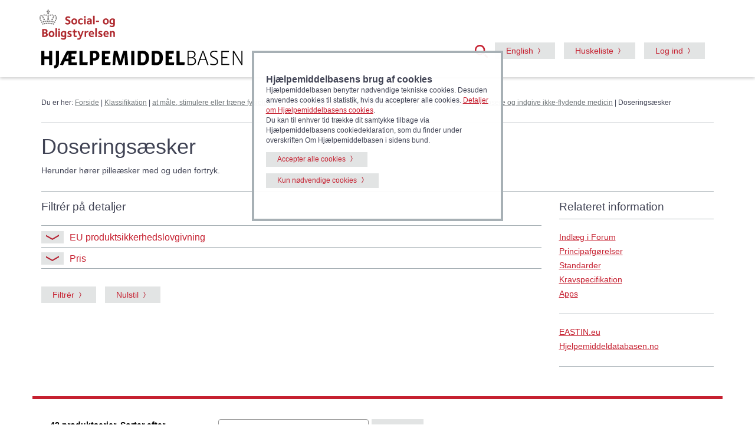

--- FILE ---
content_type: text/html
request_url: https://hmi-basen.dk/r4x.asp?linktype=iso&linkinfo=04190401
body_size: 32362
content:
<!doctype html><html lang='da' class='no-js'><head><meta http-equiv='Content-Type' content='text/html;charset=UTF-8' /><meta http-equiv='Content-Style-Type' content='text/css' /><meta http-equiv='Content-Language' CONTENT='da' /><meta name='publisher' content='Social- og Boligstyrelsen' /><title>Doseringsæsker &#45; Hjælpemiddelbasen</title><meta name='description' content='Herunder hører pilleæsker med og uden fortryk.' /><meta http-equiv='X-UA-Compatible' content='IE=edge,chrome=1' /><meta name='viewport' content='width=device-width, initial-scale=1.0' /><link rel='stylesheet' href='/css/bootstrap337.min.css' /><script src='https://cdn.jsdelivr.net/npm/@popperjs/core@2.11.8/dist/umd/popper.min.js' integrity='sha384-I7E8VVD/ismYTF4hNIPjVp/Zjvgyol6VFvRkX/vR+Vc4jQkC+hVqc2pM8ODewa9r' crossorigin='anonymous'></script><link rel='stylesheet' href='/css/styleboot5.css' /><link rel='shortcut icon' href='/favicon.ico' /><script type='text/javascript' language='javascript' src='/js/script.js'></script><script src='https://code.jquery.com/jquery-3.7.1.min.js' integrity='sha256-/JqT3SQfawRcv/BIHPThkBvs0OEvtFFmqPF/lYI/Cxo=' crossorigin='anonymous'></script><link rel='stylesheet' href='https://code.jquery.com/ui/1.14.0/themes/smoothness/jquery-ui.css'><script src='https://code.jquery.com/ui/1.14.0/jquery-ui.min.js' integrity='sha256-Fb0zP4jE3JHqu+IBB9YktLcSjI1Zc6J2b6gTjB0LpoM=' crossorigin='anonymous'></script><script src='https://cdn.jsdelivr.net/npm/bootstrap@5.3.8/dist/js/bootstrap.min.js' integrity='sha384-G/EV+4j2dNv+tEPo3++6LCgdCROaejBqfUeNjuKAiuXbjrxilcCdDz6ZAVfHWe1Y' crossorigin='anonymous'></script>
	<script type="text/javascript" language="javascript">
		
		$(function() {
			$('#searchterm').autocomplete({
				source: '/source.asp',
				minLength: 3,
				 messages: {
					noResults: 'Ingen resultater',
					results: function(amount) {
						return amount + ' resultat(er), brug piltasterne op og ned for at navigere i listen.'
					}
				}
		});
		});
		
	</script>
<script>
		$(document).ready(function(){
			$('.collapse').on('shown.bs.collapse', function(){
				$(this).parent().find(".fa-arrow-down").addClass("up");
			}).on('hidden.bs.collapse', function(){
				$(this).parent().find(".fa-arrow-down").removeClass("up");
			});
			
			$('.collapse').on('shown.bs.collapse', function(){
				$(this).parent().find("span.arrow").toggleClass("up");
			}).on('hidden.bs.collapse', function(){
				$(this).parent().find("span.arrow").toggleClass("up");
			});
			
		});
	</script>
	
</head><body><div role='navigation'><a href='#content' class='visuallyhidden focusable'>Gå til hovedindhold</a><header><div class='col-xs-12 text-right2 reducemargintop2' id='google_translate_element'></div><div class='container' style='position: relative;'><div class='row'><div class='col-xs-8 col-sm-4 col-lg-7 text-center'><img src='/img/socialbostyrelsen_logo.svg' class='img-responsive soclogo hidden-xs' alt='Social- og Boligstyrelsen'><img src='/img/socialbostyrelsen_logo.svg' class='img-responsive soclogo2 hidden-sm hidden-md hidden-lg' alt='Social- og Boligstyrelsen'><a href='/' title='Gå til forsiden'><img src='/img/hjaelpemiddelbasen_logo.svg' alt='Hjælpemiddelbasen' class='logo img-responsive'></a></div><div class='col-xs-4 col-sm-8 col-lg-5 text-right soclogo3'>
	<script type="text/javascript">
	  function setCookie(c_name,value,expiredays) {
			var exdate=new Date()
			exdate.setDate(exdate.getDate()+expiredays)
			document.cookie=c_name+ "=" +escape(value)+((expiredays==null) ? "" : ";expires="+exdate)
		}

		function getCookie(c_name) {
			if (document.cookie.length>0) {
				c_start=document.cookie.indexOf(c_name + "=")
				if (c_start!=-1) { 
					c_start=c_start + c_name.length+1 
					c_end=document.cookie.indexOf(";",c_start)
					if (c_end==-1) c_end=document.cookie.length
						return unescape(document.cookie.substring(c_start,c_end))
				} 
			}
			return null
		}
	onload=function(){
	document.getElementById('inclaout').checked = getCookie('inclaout')==1? true : false;
	}
	function set_check(){
	setCookie('inclaout', document.getElementById('inclaout').checked? 1 : 0, 100);
	}
	</script>
<a data-bs-toggle='collapse' href='#globalsearch' title='Åben søgefelt' role='button'><span class='searchmirror3'></span></a><a title='Skift til engelsk version' class='btn btn-default hidden-xs' href='/en/r4x.asp?linktype=iso&amp;linkinfo=04190401'><span lang='en'>English</span></a><a class='btn btn-default hidden-xs' href='/showlist.asp?mode=mylist'>Huskeliste</a><button class='btn btn-default toggleMinside hidden-xs'>Log ind</button> <a href='#' class='toggleMinside hidden-sm hidden-md hidden-lg pin'><img src='/img/burger.png' alt='menu' class='burger'><span class='badge'></span></a></div></div>
<script type="text/javascript">
function googleTranslateElementInit() {
  new google.translate.TranslateElement({pageLanguage: 'da'}, 'google_translate_element');
}
</script>

<script type="text/javascript" src="//translate.google.com/translate_a/element.js?cb=googleTranslateElementInit"></script>

<div id='globalsearch' class='row col-xs-12 col-md-4 collapse text-left pull-right'><section class='subsearch global' aria-labelledby='findh'><div class='subsearchform'><div class='col-xs-12 col-xs-offset-10 col-sm-offset-11'><a data-bs-toggle='collapse' href='#globalsearch' title='Luk'><span class='lukkryds2'></span></a></div><form name='form' id='form' action='/r6x.asp'><div class='input-group'><label for='searchterm' class='help-text2' id='findh'>Søg i Hjælpemiddelbasen</label><input type='search' name='searchterm' id='searchterm' class='form-control' autocomplete='off'><span class='input-group-btn'><button class='btn btn-default' type='submit' title='Søg'><span class='searchmirror2'></span></button></span></div></form>
	<span class="help-text"><input type="checkbox" id="inclaout" onchange="set_check();"><label for="inclaout" class="options">&nbsp;Inkludér udgåede produkter</label></span>
	</div></section></div><nav id='minside'><span class='closeMinside Minside'><a href='#' title=Luk><span class='lukkryds'></span></a></span><span class='hidden-sm hidden-md hidden-lg'><a title='Skift til engelsk version' href='/en/r4x.asp?linktype=iso&amp;linkinfo=04190401'><span lang='en'>Go to English version</span></a></span><hr><span class='hidden-sm hidden-md hidden-lg'><a class='' href='/showlist.asp?mode=mylist'>Huskeliste (tom)</span></a><hr class='hidden-sm hidden-md hidden-lg'><strong>Log ind</strong><ul><li><a href='/logon/logon.asp'>Forhandler</a></li><li><a href='/logon/logon2.asp?ftype=1'>Forhandler uden CVR</a></li><li><a href='/logon/logon2.asp'>Medlem af Forum</a></li></ul><hr><strong>Tilmeld</strong><ul><li><a href='/tilmeldsup.asp'>Bliv oprettet som forhandler</a></li><li><a href='/contactadd.asp?state=add'>Bliv medlem af Forum</a></li></ul><hr></nav></div></header><div class='container'><div class='row'><div class='col-xs-12'><div id='crumbtrail'><span class='crumb'>Du er her:  <a href="/indexdk.asp">Forside</a>&nbsp;&#124; <a href='r0x.asp'>Klassifikation</a> &#124; <a href="r7x.asp?linktype=iso&amp;linkinfo=04" title='Tryksårsforebyggende puder og madrasser, sansestimulerende produkter, støttestrømper, doseringsæsker, vægte, træningsredskaber m.m.'>at måle, stimulere eller træne fysiologiske og psykologiske funktioner</a> &#124; <a href="r8x.asp?linktype=iso&amp;linkinfo=0419" title='Fx doseringsæsker, medicinmålere, tabletdelere.'>at dosere og indgive medicin</a> &#124; <a href="r9x.asp?linktype=iso&amp;linkinfo=041904" title='Hjælpemidler til at docere, indtage og håndtere tabletter og anden form for ikke-flydende medicin.'>at dosere og indgive ikke-flydende medicin</a> &#124; Doseringsæsker</span></div></div></div><hr></div><a id='content'></a></div><div role='main'><div class='container'><div class='row'><div class='col-md-12'><div id='pagetop6'><h1>Doseringsæsker</h1>Herunder hører pilleæsker med og uden fortryk.</div></div>

		<section class="filters" aria-labelledby="filterlabel">
		<div class="container">
			<div class="row">
				<div class="col-md-9 filter-details">
					<h2 class='bigger reducemargintop' id='filterlabel'>Filtrér på detaljer<hr class='reducemarginbottom'></h2><form name='techsearchform' METHOD='get' action='r4x.asp#afilter'><input type='hidden' name='linktype' value='tech'><input type='hidden' name='linkinfo' value='04190401'><div class='panel panel-default'><div class='panel-heading'><span class='panel-title'><a class='accordion-toggle' data-bs-toggle='collapse' data-parent='#ceoplysninger' href='#ceoplysninger'><span class='arrow'></span>EU produktsikkerhedslovgivning </a></span></div><div id='ceoplysninger' class='panel-collapse collapse'><div class='panel-body'><div class='form-group form-inline'><input type='hidden' name='ceid1' value='74'><span class='hidden-sm hidden-md hidden-lg'><br></span><input type='checkbox' name='valuece1' value='1' title='CE-mærket som medicinsk udstyr' class='form-control paddingtop' ID='checkboxx11'><label for='checkboxx11'>CE-mærket som medicinsk udstyr</label></div><span class='hidden-sm hidden-md hidden-lg'><br></span><div class='form-group form-inline'><input type='hidden' name='ceid3' value='1083'><span class='hidden-sm hidden-md hidden-lg'><br></span><input type='checkbox' name='valuece3' value='1' title='Udelukkende omfattet af den generelle produktsikkerhedsforordning/-direktiv og uden CE-mærkning' class='form-control paddingtop' ID='checkboxx13'><label for='checkboxx13'>Udelukkende omfattet af den generelle produktsikkerhedsforordning/-direktiv og uden CE-mærkning</label></div><span class='hidden-sm hidden-md hidden-lg'><br></span></div></div></div><div class='panel panel-default'><div class='panel-heading'><span class='panel-title'><a class='accordion-toggle' data-bs-toggle='collapse' data-parent='#pris' href='#pris'><span class='arrow'></span>Pris</a></span></div><div id='pris' class='panel-collapse collapse'><div class='panel-body'><div class='form-group form-inline'><div class='col-md-7'><label for='price1'>Pris ekskl. moms</label></div><input type='text' name='price1' id='price1' class='form-control' size='5' maxlength='6' value=''><label for='price2'>til</label><input type='text' name='price2' id='price2' class='form-control' size='5' maxlength='6' value=''>kr.</label>&nbsp;</span><span class='hidden-sm hidden-md hidden-lg'><br><br></div></div></div></div><input type='hidden' name='nquest' value='0'><input type='hidden' name='nqueststd' value='5'><input type='hidden' name='nquestce' value='3'><div class='buttons'><button type='submit' class='btn btn-default'>Filtrér</button><a href='r4x.asp?linktype=iso&amp;linkinfo=04190401' class='btn btn-default'>Nulstil</a></div></form><span id='afilter'></span></div><span class='hidden-xs hidden-sm'><section class='filters'><div class='col-md-3 related-information'><h2 class='bigger addmargin'>Relateret information</h2><hr><ul><li><a href='newslist.asp?x_newstype=17&amp;psearch=04190401&amp;stype=iso'>Indlæg i Forum</a></li><li><a href='newslist.asp?x_newstype=16&amp;psearch=04190401&amp;stype=iso'>Principafgørelser</a></li><li><a href='newslist.asp?x_newstype=41&amp;psearch=04190401&amp;stype=iso'>Standarder</a></li><li><a href='ksg.asp?linkinfo=04190401'>Kravspecifikation</a></li><li><a href='appsearch.asp?linkinfo=04190401'>Apps</a></li><hr><li><a href='https://www.eastin.eu/da-DK/searches/products/list?iso=041904' target='_blank' title='Find lignende produkter i andre europæiske databaser via oplag i EASTIN - eksternt websted - åbner i nyt vindue'>EASTIN.eu</a></li><li><a href='https://www.hjelpemiddeldatabasen.no/r9x.asp?linkinfo=041904' target='_blank' title='Find lignende produkter i den norske hjælpemiddeldatabase - eksternt websted - åbner i nyt vindue'><span class='hjdblink'>Hjelpemiddeldatabasen.no</span></a></li><hr></ul></div></section></span></div></div></section><section class='content' aria-labelledby='pserier'><div class='container products'><div class='row'><div class='col-md-12'><form name='foptions' method='post' action='r4x.asp?linktype=iso&amp;linkinfo=04190401'><div class='col-xs-12 col-sm-4 col-md-3'><label for='S' id='pserier'>42 produktserier. Sorter efter</label></div><div class='col-xs-9 col-sm-5 col-md-3'><select name='S' id='S' class='form-control'><option value='infoamountsort desc, prodid desc'selected title='Herunder oplysning om prøvning, produktsikkerhedslovgivning, tekniske data, billede, brugsanvisning, QuickGuide, videoklip, brochure'>Dokumentation</option><option value='prodname'>Produktserie navn</option><option value='adressnamn1'>Forhandler</option><option value='postnr'>Postnummer</option><option value='postort'>By</option><option value='pchange desc'>Sidst opdateret</option><option value='pindate desc'>Registreringsdato</option></select></div><div class='col-xs-3 col-md-2'><button type='submit' name='Fsubmit' class='btn btn-default lessleft'>Vælg</button></div><br><br></form></div></div><hr><div class='row product'><div class='col-md-2 image'><img src='blobs/snet/72076.jpg' alt='Wibox Pro' title='Wibox Pro' class='img-responsive'></div><div class='col-md-5'><h2 id='h272076'><a href='r11x.asp?linkinfo=72076'>Wibox Pro</a></h2><p>WiBox pro medicinbox giver en hurtig, nem og sikker m&#229;de at dosere og h&#229;ndtere medicin. <br>Du har et overblik over din medicinpleje i en hel uge ved hj&#230;lp af WiBox pro. Enkelt &#230;ske kan l&#229;ses og tages med, til en dag, eller hele boxen n&#229;r du skal ud at rejse. Nem at dossere, da alle 8 &#230;sker &#229;bnes ved at glide disse til siden.<br>Hele &#230;sken kan l&#229;ses.</p><a href='/cart.asp?t=addprodid&prodid=72076' class='btn btn-default' title='Wibox Pro - føj til huskeliste'>Føj til huskeliste</a></div><div class='col-md-4 col-md-offset-1 retailer'><p><strong>L. Thalund Instrument ApS</strong><br>Farverland 4 B<br>2600 Glostrup</p><p class='hidden-sm hidden-md hidden-lg'><a href='tel:(45)39671440'>+45 39 67 14 40</a><br><a href='mailto:thalund@l-thalund.dk'>thalund@l-thalund.dk</a><p class='hidden-xs'>Tlf. +45 39 67 14 40<br><a href='mailto:thalund@l-thalund.dk'>thalund@l-thalund.dk</a><br><a href='https://pilleboks.dk/' target='_blank'>https://pilleboks.dk/</a></p></div></div><div class='row product'><div class='col-md-2 image'><img src='blobs/snet/76775.jpg' alt='Doserings&#230;ske med 7 &#230;sker' title='Doserings&#230;ske med 7 &#230;sker' class='img-responsive'></div><div class='col-md-5'><h2 id='h276775'><a href='r11x.asp?linkinfo=76775'>Doserings&#230;ske med 7 &#230;sker</a></h2><p>F&#229; overblik over din medicin med en doserings&#230;ske med 7 separate dagsbokse hver med 4 rum til morgen, middag, aften og nat. Tag kun dagens boks med p&#229; farten. Praktisk, diskret og l&#248;sning, der giver struktur og minimerer risikoen for glemte doser. Ideel til rejser.</p><a href='/cart.asp?t=addprodid&prodid=76775' class='btn btn-default' title='Doserings&#230;ske med 7 &#230;sker - føj til huskeliste'>Føj til huskeliste</a></div><div class='col-md-4 col-md-offset-1 retailer'><p><strong>MitLiv by ReaMed</strong><br>Vilhelmsborgvej 16<br>7700 Thisted</p><p class='hidden-sm hidden-md hidden-lg'><a href='tel:97934600'>97 93 46 00</a><br><a href='mailto:info@mitliv.dk'>info@mitliv.dk</a><p class='hidden-xs'>Tlf. 97 93 46 00<br><a href='mailto:info@mitliv.dk'>info@mitliv.dk</a><br><a href='https://www.mitliv.dk' target='_blank'>https://www.mitliv.dk</a></p></div></div><div class='row product'><div class='col-md-2 image'><img src='blobs/snet/76773.jpg' alt='Doserings&#230;ske til 7 dage' title='Doserings&#230;ske til 7 dage' class='img-responsive'></div><div class='col-md-5'><h2 id='h276773'><a href='r11x.asp?linkinfo=76773'>Doserings&#230;ske til 7 dage</a></h2><p>F&#229; overblik over din medicin med en doserings&#230;ske til 7 dage. Hver dag har fire rum: morgen, middag, aften og nat. &#198;sken er let at &#229;bne, kompakt og egnet til b&#229;de hjemmebrug og rejser. Den hj&#230;lper med korrekt medicinindtag og mindsker risikoen for at glemme doser.</p><a href='/cart.asp?t=addprodid&prodid=76773' class='btn btn-default' title='Doserings&#230;ske til 7 dage - føj til huskeliste'>Føj til huskeliste</a></div><div class='col-md-4 col-md-offset-1 retailer'><p><strong>MitLiv by ReaMed</strong><br>Vilhelmsborgvej 16<br>7700 Thisted</p><p class='hidden-sm hidden-md hidden-lg'><a href='tel:97934600'>97 93 46 00</a><br><a href='mailto:info@mitliv.dk'>info@mitliv.dk</a><p class='hidden-xs'>Tlf. 97 93 46 00<br><a href='mailto:info@mitliv.dk'>info@mitliv.dk</a><br><a href='https://www.mitliv.dk' target='_blank'>https://www.mitliv.dk</a></p></div></div><div class='row product'><div class='col-md-2 image'><img src='blobs/snet/76770.jpg' alt='Pille&#230;ske til 7 dage - lille' title='Pille&#230;ske til 7 dage - lille' class='img-responsive'></div><div class='col-md-5'><h2 id='h276770'><a href='r11x.asp?linkinfo=76770'>Pille&#230;ske til 7 dage - lille</a></h2><p>Smart og fleksibel doserings&#230;ske med 7 separate dag&#230;sker g&#248;r det nemt at planl&#230;gge ugens medicin. &#198;skerne kan tages med enkeltvis til tasken eller rejsen. Den er nem at &#229;bne, kompakt og sikker, hvilket giver godt overblik og mindsker risikoen for fejl.</p><a href='/cart.asp?t=addprodid&prodid=76770' class='btn btn-default' title='Pille&#230;ske til 7 dage - lille - føj til huskeliste'>Føj til huskeliste</a></div><div class='col-md-4 col-md-offset-1 retailer'><p><strong>MitLiv by ReaMed</strong><br>Vilhelmsborgvej 16<br>7700 Thisted</p><p class='hidden-sm hidden-md hidden-lg'><a href='tel:97934600'>97 93 46 00</a><br><a href='mailto:info@mitliv.dk'>info@mitliv.dk</a><p class='hidden-xs'>Tlf. 97 93 46 00<br><a href='mailto:info@mitliv.dk'>info@mitliv.dk</a><br><a href='https://www.mitliv.dk' target='_blank'>https://www.mitliv.dk</a></p></div></div><div class='row product'><div class='col-md-2 image'><img src='blobs/snet/76767.jpg' alt='Pille&#230;ske til 1 dag' title='Pille&#230;ske til 1 dag' class='img-responsive'></div><div class='col-md-5'><h2 id='h276767'><a href='r11x.asp?linkinfo=76767'>Pille&#230;ske til 1 dag</a></h2><p>Kompakt pille&#230;ske til 1 dags medicin. 4 rum til morgen, middag, aften og nat g&#248;r doseringen enkel. Brugervenlig og nem at &#229;bne. Ideel til hverdag, udflugter og rejser. Let at tage med i tasken eller lommen.</p><a href='/cart.asp?t=addprodid&prodid=76767' class='btn btn-default' title='Pille&#230;ske til 1 dag - føj til huskeliste'>Føj til huskeliste</a></div><div class='col-md-4 col-md-offset-1 retailer'><p><strong>MitLiv by ReaMed</strong><br>Vilhelmsborgvej 16<br>7700 Thisted</p><p class='hidden-sm hidden-md hidden-lg'><a href='tel:97934600'>97 93 46 00</a><br><a href='mailto:info@mitliv.dk'>info@mitliv.dk</a><p class='hidden-xs'>Tlf. 97 93 46 00<br><a href='mailto:info@mitliv.dk'>info@mitliv.dk</a><br><a href='https://www.mitliv.dk' target='_blank'>https://www.mitliv.dk</a></p></div></div><div class='row product'><div class='col-md-2 image'><img src='blobs/snet/76733.jpg' alt='Pille&#230;ske med 6 rum' title='Pille&#230;ske med 6 rum' class='img-responsive'></div><div class='col-md-5'><h2 id='h276733'><a href='r11x.asp?linkinfo=76733'>Pille&#230;ske med 6 rum</a></h2><p>Pille&#230;ske med 6 rum g&#248;r det nemt at holde styr p&#229; medicinen. Kompakt og praktisk, kan kobles til en app, der minder dig om doserne. Perfekt til daglig brug og rejser. Let at &#229;bne og lukke, ogs&#229; for personer med nedsat fingerstyrke.</p><a href='/cart.asp?t=addprodid&prodid=76733' class='btn btn-default' title='Pille&#230;ske med 6 rum - føj til huskeliste'>Føj til huskeliste</a></div><div class='col-md-4 col-md-offset-1 retailer'><p><strong>MitLiv by ReaMed</strong><br>Vilhelmsborgvej 16<br>7700 Thisted</p><p class='hidden-sm hidden-md hidden-lg'><a href='tel:97934600'>97 93 46 00</a><br><a href='mailto:info@mitliv.dk'>info@mitliv.dk</a><p class='hidden-xs'>Tlf. 97 93 46 00<br><a href='mailto:info@mitliv.dk'>info@mitliv.dk</a><br><a href='https://www.mitliv.dk' target='_blank'>https://www.mitliv.dk</a></p></div></div><div class='row product'><div class='col-md-2 image'><img src='blobs/snet/76006.jpg' alt='Vitility Pille&#230;ske Uge' title='Vitility Pille&#230;ske Uge' class='img-responsive'></div><div class='col-md-5'><h2 id='h276006'><a href='r11x.asp?linkinfo=76006'>Vitility Pille&#230;ske Uge</a></h2><p>Medicin kan opbevares i pille&#230;sken, fordelt p&#229; ugens syv dage. Derudover kan der skelnes mellem morgen, eftermiddag, aften og nat. P&#229; denne m&#229;de kan tabletterne opbevares bekvemt og adskilt.</p><a href='/cart.asp?t=addprodid&prodid=76006' class='btn btn-default' title='Vitility Pille&#230;ske Uge - føj til huskeliste'>Føj til huskeliste</a></div><div class='col-md-4 col-md-offset-1 retailer'><p><strong>Nygaard T&#248;nder A/S</strong><br>Omfartsvejen 3<br>6330 Padborg</p><p class='hidden-sm hidden-md hidden-lg'><a href='tel:74722545'>74 72 25 45</a><br><a href='mailto:info@nygaardtoender.com'>info@nygaardtoender.com</a><p class='hidden-xs'>Tlf. 74 72 25 45<br><a href='mailto:info@nygaardtoender.com'>info@nygaardtoender.com</a><br><a href='https://www.nygaardtoender.com' target='_blank'>https://www.nygaardtoender.com</a></p></div></div><div class='row product'><div class='col-md-2 image'><img src='blobs/snet/76005.jpg' alt='Vitility Pille&#230;ske' title='Vitility Pille&#230;ske' class='img-responsive'></div><div class='col-md-5'><h2 id='h276005'><a href='r11x.asp?linkinfo=76005'>Vitility Pille&#230;ske</a></h2><p>Denne pille&#230;ske kan indeholde medicin til en dag. Pille&#230;sken har fire separate rum, opdelt i morgen, eftermiddag, aften og sengetid. P&#229; denne m&#229;de kan medicinen holdes adskilt og er bekvemt arrangeret efter forskellige dele af dagen.</p><a href='/cart.asp?t=addprodid&prodid=76005' class='btn btn-default' title='Vitility Pille&#230;ske - føj til huskeliste'>Føj til huskeliste</a></div><div class='col-md-4 col-md-offset-1 retailer'><p><strong>Nygaard T&#248;nder A/S</strong><br>Omfartsvejen 3<br>6330 Padborg</p><p class='hidden-sm hidden-md hidden-lg'><a href='tel:74722545'>74 72 25 45</a><br><a href='mailto:info@nygaardtoender.com'>info@nygaardtoender.com</a><p class='hidden-xs'>Tlf. 74 72 25 45<br><a href='mailto:info@nygaardtoender.com'>info@nygaardtoender.com</a><br><a href='https://www.nygaardtoender.com' target='_blank'>https://www.nygaardtoender.com</a></p></div></div><div class='row product'><div class='col-md-2 image'><img src='blobs/snet/75924.jpg' alt='Pille&#230;ske Uge' title='Pille&#230;ske Uge' class='img-responsive'></div><div class='col-md-5'><h2 id='h275924'><a href='r11x.asp?linkinfo=75924'>Pille&#230;ske Uge</a></h2><p>Pille&#230;ske til hele ugen. Med rum til morgen, middag, aften og nat. 11,5 cm bred, 12,5 cm h&#248;j og 4,5 cm dyb</p><a href='/cart.asp?t=addprodid&prodid=75924' class='btn btn-default' title='Pille&#230;ske Uge - føj til huskeliste'>Føj til huskeliste</a></div><div class='col-md-4 col-md-offset-1 retailer'><p><strong>Nygaard T&#248;nder A/S</strong><br>Omfartsvejen 3<br>6330 Padborg</p><p class='hidden-sm hidden-md hidden-lg'><a href='tel:74722545'>74 72 25 45</a><br><a href='mailto:info@nygaardtoender.com'>info@nygaardtoender.com</a><p class='hidden-xs'>Tlf. 74 72 25 45<br><a href='mailto:info@nygaardtoender.com'>info@nygaardtoender.com</a><br><a href='https://www.nygaardtoender.com' target='_blank'>https://www.nygaardtoender.com</a></p></div></div><div class='row product'><div class='col-md-2 image'><img src='blobs/snet/75906.jpg' alt='Vitility Smart pille&#230;ske' title='Vitility Smart pille&#230;ske' class='img-responsive'></div><div class='col-md-5'><h2 id='h275906'><a href='r11x.asp?linkinfo=75906'>Vitility Smart pille&#230;ske</a></h2><p>Denne Smart pille&#230;ske fra Vitility er lille og nem at have med p&#229; farten. &#198;sken har 6 rum, hvor du kan l&#230;gge medicin i. Der f&#248;lger en app med til &#230;sken, som hedder Pill Buddy. Appen sikrer at du ikke glemmer at tage dine piller til rette tid. Appen fort&#230;ller dig, hvorn&#229;r du skal tage dine piller, og hvorn&#229;r &#230;sken skal fyldes op igen.</p><a href='/cart.asp?t=addprodid&prodid=75906' class='btn btn-default' title='Vitility Smart pille&#230;ske - føj til huskeliste'>Føj til huskeliste</a></div><div class='col-md-4 col-md-offset-1 retailer'><p><strong>Nygaard T&#248;nder A/S</strong><br>Omfartsvejen 3<br>6330 Padborg</p><p class='hidden-sm hidden-md hidden-lg'><a href='tel:74722545'>74 72 25 45</a><br><a href='mailto:info@nygaardtoender.com'>info@nygaardtoender.com</a><p class='hidden-xs'>Tlf. 74 72 25 45<br><a href='mailto:info@nygaardtoender.com'>info@nygaardtoender.com</a><br><a href='https://www.nygaardtoender.com' target='_blank'>https://www.nygaardtoender.com</a></p></div></div></div></section><br><br><div class='col-md-12'> 1 <a href='/r4x.asp?linktype=iso&amp;linkinfo=04190401&amp;P=2' title='Gå til side 2'>2</a> <a href='/r4x.asp?linktype=iso&amp;linkinfo=04190401&amp;P=3' title='Gå til side 3'>3</a> <a href='/r4x.asp?linktype=iso&amp;linkinfo=04190401&amp;P=4' title='Gå til side 4'>4</a> <a href='/r4x.asp?linktype=iso&amp;linkinfo=04190401&amp;P=5' title='Gå til side 5'>5</a> <a href='/r4x.asp?linktype=iso&amp;linkinfo=04190401&amp;P=2' title='Næste side'> Næste side >> </a></div><br><br></form><span class='hidden-md hidden-lg'><div class='col-xs-12'><hr></div><br><section class='filters'><div class='col-md-3 related-information'><h2 class='bigger addmargin'>Relateret information</h2><hr><ul><li><a href='newslist.asp?x_newstype=17&amp;psearch=04190401&amp;stype=iso'>Indlæg i Forum</a></li><li><a href='newslist.asp?x_newstype=16&amp;psearch=04190401&amp;stype=iso'>Principafgørelser</a></li><li><a href='newslist.asp?x_newstype=41&amp;psearch=04190401&amp;stype=iso'>Standarder</a></li><li><a href='ksg.asp?linkinfo=04190401'>Kravspecifikation</a></li><li><a href='appsearch.asp?linkinfo=04190401'>Apps</a></li><hr><li><a href='https://www.eastin.eu/da-DK/searches/products/list?iso=041904' target='_blank' title='Find lignende produkter i andre europæiske databaser via oplag i EASTIN - eksternt websted - åbner i nyt vindue'>EASTIN.eu</a></li><li><a href='https://www.hjelpemiddeldatabasen.no/r9x.asp?linkinfo=041904' target='_blank' title='Find lignende produkter i den norske hjælpemiddeldatabase - eksternt websted - åbner i nyt vindue'><span class='hjdblink'>Hjelpemiddeldatabasen.no</span></a></li><hr></ul></div></section></span></div></div></div>

<footer>
		<div class='container'>
			<div class='row'>
			<div class='col-sm-4 col-md-3'><h2>Hjælpemiddelområdet</h2><ul><li><a href='/news.asp?newsid=12929&amp;x_newstype=30'>Begreber på hj&aelig;lpemiddelomr&aring;det</a></li><li><a href='/news.asp?newsid=10685&amp;x_newstype=30'>Bevilling & rådgivning</a></li><li><a href='/newslist.asp?cmd=reset&amp;x_newstype=16'>Principafgørelser på hjælpemiddelområdet</a></li><li><a href='/newslist.asp?cmd=reset&amp;x_newstype=37'>Indkøbsskabeloner - offentlige indkøb</a></li><li><a href='/newslist.asp?cmd=reset&amp;x_newstype=41'>Standarder for prøvning</a></li><li><a href='/appsearch.asp'>App søgning</a></li></ul></div><div class='col-sm-4 col-md-3'><h2>Om Hjælpemiddelbasen</h2><ul><li><a href='/news.asp?newsid=10689&amp;x_newstype=29'>Hjælpemiddelbasens indhold</a></li><li><a href='/news.asp?newsid=1442&amp;x_newstype=29'>Sitemap</a></li><li><a href='/news.asp?newsid=1441&amp;x_newstype=29'>Hjælpemiddelbasens anvendelse</a></li><li><a href='/news.asp?newsid=10688&amp;x_newstype=29'>Oprettelse af hjælpemidler i databasen</a></li><li><a href='/news.asp?newsid=4325&amp;x_newstype=29'>Åbne data</a></li><li><a href='/news.asp?newsid=1445&amp;x_newstype=29'>Betingelser for brug af data</a></li><li><a href='https://www.was.digst.dk/hmi-basen-dk' target='_blank' title='eksternt website - åbner i nyt vindue'>Tilgængelighedserklæring</a></li><li><a href='https://sbst.dk/om-os/organisation/persondatapolitik' target='_blank' title='- eksternt websted - åbner i nyt vindue'>Persondatapolitik</a></li><li><a href='/news.asp?newsid=11884&amp;x_newstype=29'>Cookiedeklaration</a></li><li><a href='/news.asp?newsid=10686&amp;x_newstype=29'>Spørgsmål & svar</a></li></ul></div><div class='col-sm-4 col-md-6 contact-info'><address><img src='/img/socialbostyrelsen_logo.svg' alt='Social- og Boligstyrelsen' class='img-responsive soclogo4 hidden-xs'><img src='/img/socialbostyrelsen_logo.svg' alt='Social- og Boligstyrelsen' class='img-responsive soclogo5 hidden-sm hidden-md hidden-lg'><strong>Hjælpemiddelbasen</strong><br>Social- og Boligstyrelsen<br>Lerchesgade 35, 5<br>5000 Odense C<ul><li><a href='/news.asp?newsid=1446&amp;x_newstype=29'>Kontakt</a></li></ul></address></div>
			</div>
		</div>
	</footer>
	<section class='cookie col-xs-12 col-md-4 col-md-offset-4'><div class='row'><h2 class="bigger2">Hjælpemiddelbasens brug af cookies</h2>Hjælpemiddelbasen benytter nødvendige tekniske cookies. Desuden anvendes cookies til statistik, hvis du accepterer alle cookies. <a data-bs-toggle="collapse" href="#morefields2">Detaljer om Hjælpemiddelbasens cookies</a>.<br>Du kan til enhver tid trække dit samtykke tilbage via Hjælpemiddelbasens cookiedeklaration, som du finder under overskriften Om Hjælpemiddelbasen i sidens bund.</div><div class="clearfix"></div><div class="row"><a class="btn btn-default addmargin3" href="/cart.asp?t=cookiest&cookiev=1">Accepter alle cookies</a><a href="/cart.asp?t=cookiest&cookiev=4" class="btn btn-default addmargin3">Kun nødvendige cookies</a></div><div class='clearfix'>&nbsp;</div><div id='morefields2' class='collapse'><h3 class="betweenwithlines">Detaljer om Hjælpemiddelbasens cookies</h3>
<h4>Nødvendige cookies</h4>
<ul>
<li>ASPSESSIONID... (1. parts session cookie. Bevarer brugertilstand på tværs af sider. Udløber ved sessionsophør.)</li>
<li>.ASPXFORMSAUTH (1. parts session cookie. Sættes efter log ind via NemLog-in. Bevarer brugertilstand på tværs af sider. Udløber ved sessionsophør.)</li>
<li>oiosamlSession (1. parts session cookie. Sættes efter log ind via NemLog-in. Bevarer brugertilstand på tværs af sider. Udløber ved sessionsophør.)</li>
<li>BIGipServer... (1. parts session cookie. Anvendes til belastningsbalancering af servere. Udløber ved sessionsophør)</li>
<li>googtrans (1. parts session cookie. Anvendes til oplysning om brugerens valgte sprog, såfremt brugeren anvender den inkluderede Google Oversæt funktion. Udløber ved sessionsophør.). Ved brug af Google Oversæt tjenesten, vil der blive sat 3. parts cookies fra Google, jf. <a href="https://policies.google.com/?hl=da" target="_blank" title="Eksternt website - åbner i nyt vindue">Google Privatliv og Vilkår</a> samt <a href="https://policies.google.com/technologies/cookies/embedded?hl=da-dk">Sådan anvender Google cookies</a>.</li>
<li>cookiest (1. parts cookie. Gemmer dit valg vedrørende brug af cookies på hmi-basen.dk. Udløber efter 1 år ved accept af alle cookies og efter 30 dage ved accept af kun nødvendige cookies.)</li>
<li>basencart1 (1. parts cookie. Gemmer id for de produktserier, der gemmes på din huskeliste. Gemmer desuden evt. bekræftelse på, at du ønsker at fjerne kontekstafhængige beskeder, fx beskeden om, at alle produktoplysninger er leveret af forhandlere. Udløber efter 1 år.)</li>
<li>inclaout (1. parts cookie. Gemmer indstilling vedrørende søgning efter udgåede produkter. Udløber efter 1 år.)</li>
</ul>
<h4>Statistik cookies</h4>
<ul>
<li>S9SESSIONID (3. parts session cookie. Anvendes til Virk.dk script til tælling af produktregistreringer i Hjælpemiddelbasen. Udløber ved sessionsophør).</li>
</ul></div></section><script type='text/javascript' language='javascript'>
		$(document).ready(function(){ 
			$(".toggleMinside").on("click", function() { 
				$("nav#minside").fadeToggle("fast");
			});
			$(".closeMinside").on("click", function() { 
				$("nav#minside").fadeToggle("fast");
			});
		});
	
	</script>
<script type="text/javascript">
document.cookie = "googtrans=; expires=Thu, 01 Jan 1970 00:00:00 UTC; path=/r6x.asp;";
</script>

</body>
</html>


--- FILE ---
content_type: image/svg+xml
request_url: https://hmi-basen.dk/img/pil_red.svg
body_size: 326
content:
<svg xmlns="http://www.w3.org/2000/svg" width="5.472" height="13.786" viewBox="0 0 5.472 13.786">
  <g id="Group_33" data-name="Group 33" transform="translate(-243.964 -65.823)">
    <path id="Path_74" data-name="Path 74" d="M243.964,79.609,248,72.663l-4.032-6.84h1.548l3.924,6.84-3.924,6.946Z" fill="#b72636"/>
  </g>
</svg>
